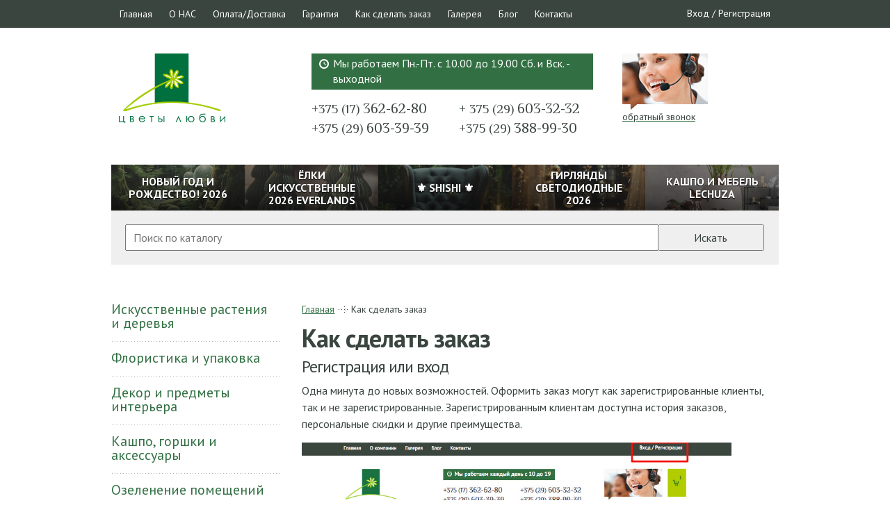

--- FILE ---
content_type: text/html; charset=utf-8
request_url: https://flora.by/kak-sdelat-zakaz/
body_size: 21875
content:
<!DOCTYPE html>
<html>
<head>
    <meta charset="utf-8">
		<meta name="google-site-verification" content="QnTSaeNpyOexydoPtJ72lcjzZsiGFySp-4y-Xo5Kayg" />
    <title>Оформление заказа и условия оплаты на flora.by </title>
    <meta name="keywords" content="оформление заказа ">
    <meta name="description" content="Пошаговая инструкция по оформлению заявки с фото, описание процесса заполнения полей формы заказа и как оплатить продукцию через систему WebPay.">
    <link rel="shortcut icon" href="/favicon.ico" type="image/x-icon" >
    <meta name="viewport" content="width=device-width, initial-scale=1, maximum-scale=1, user-scalable=no">
    <meta http-equiv="X-UA-Compatible" content="IE=edge">
		<meta name="yandex-verification" content="be30aacb941ed222" />
    
    <link href='https://fonts.googleapis.com/css?family=PT+Sans:400,700,400italic,700italic' rel='stylesheet' type='text/css'>
    <link href='https://fonts.googleapis.com/css?family=Philosopher:400,700,400italic,700italic' rel='stylesheet' type='text/css'>
    <link href='https://fonts.googleapis.com/css?family=Roboto+Slab:700,400' rel='stylesheet' type='text/css'>
    <link href="/css/styles.css?rev=2" rel="stylesheet">
    <!--[if lt IE 9]>
    <script src="http://html5shim.googlecode.com/svn/trunk/html5.js"></script>
    <script src="https://oss.maxcdn.com/libs/html5shiv/3.7.0/html5shiv.js"></script>
    <script src="https://oss.maxcdn.com/libs/respond.js/1.3.0/respond.min.js"></script>
    <![endif]-->
    <script src="https://ajax.googleapis.com/ajax/libs/jquery/1.11.2/jquery.min.js"></script>
	

      
    
    

    <!-- Global site tag (gtag.js) - Google Analytics -->
<script async src="https://www.googletagmanager.com/gtag/js?id=UA-166595301-1"></script>
<script>
  window.dataLayer = window.dataLayer || [];
  function gtag(){dataLayer.push(arguments);}
  gtag('js', new Date());

  gtag('config', 'UA-166595301-1');
</script>




<!-- Yandex.Metrika counter -->
<script type="text/javascript" >
   (function(m,e,t,r,i,k,a){m[i]=m[i]||function(){(m[i].a=m[i].a||[]).push(arguments)};
   m[i].l=1*new Date();k=e.createElement(t),a=e.getElementsByTagName(t)[0],k.async=1,k.src=r,a.parentNode.insertBefore(k,a)})
   (window, document, "script", "https://mc.yandex.ru/metrika/tag.js", "ym");

   ym(16823731, "init", {
        clickmap:true,
        trackLinks:true,
        accurateTrackBounce:true,
        webvisor:true,
        ecommerce:"dataLayer"
   });
</script>
<noscript><div><img src="https://mc.yandex.ru/watch/16823731" style="position:absolute; left:-9999px;" alt="" /></div></noscript>
<!-- /Yandex.Metrika counter -->



    <!--<script src='//public.umobilizer.com/js/mobile-0.2.min.js' type='text/javascript'></script><link rel="stylesheet" href="//public.umobilizer.com/css/api/mobilizer-loader-image.css"><script type='text/javascript'>!function(){window.uMobilizer.mobilize(3943,"//umobilizer.ru",true)&&document.write('<img class="mobilizer-loader" src="//public.umobilizer.com/img/loader.gif"/><plaintext id="mobilizer-content-text" style="display: none">')}();</script>-->
</head>
<body class="">
<!-- Google Tag Manager (noscript) -->
<noscript><iframe src="https://www.googletagmanager.com/ns.html?id=GTM-T2SRF25"
height="0" width="0" style="display:none;visibility:hidden"></iframe></noscript>
<!-- End Google Tag Manager (noscript) -->

<!-- Google tag (gtag.js) -->
<script async src="https://www.googletagmanager.com/gtag/js?id=G-QWWVBKQLC0">
</script>
<script>
  window.dataLayer = window.dataLayer || [];
  function gtag(){dataLayer.push(arguments);}
  gtag('js', new Date());

  gtag('config', 'G-QWWVBKQLC0');
</script>
<nav class="navbar navbar-fixed-top navbar-inverse">
    <div class="container">
        <div class="navbar-header">
            <button type="button" class="navbar-toggle collapsed" data-toggle="collapse" data-target="#navbar" aria-expanded="false" aria-controls="navbar">
                <span class="sr-only">Меню</span>
                <span class="icon-bar"></span>
                <span class="icon-bar"></span>
                <span class="icon-bar"></span>
            </button>
            
<div id="short_cart2"></div>

            <a class="navbar-brand" href="/"><img src="/images/logo.png" alt="ФЕРСТ ГРИН" title="ФЕРСТ ГРИН" /><span>Flora.by</span></a>
        </div>
        <div id="navbar" class="navbar-collapse collapse" aria-expanded="false">
            
<ul class="nav navbar-nav">
    
        <li><a href="/">Главная</a></li>
    
        <li><a href="/about/">О НАС</a></li>
    
        <li><a href="/dostavka/">Оплата/Доставка</a></li>
    
        <li><a href="/garantiya/">Гарантия</a></li>
    
        <li><a href="/kak-sdelat-zakaz/">Как сделать заказ</a></li>
    
        <li><a href="/gallery/">Галерея</a></li>
    
        <li><a href="/news/">Блог</a></li>
    
        <li><a href="/contacts/">Контакты</a></li>
    
</ul>


            <div class="user">
                
<div class="login logged-out"><a href="/login/">Вход</a> / <a href="/registration/">Регистрация</a></div>

            </div>
        </div>
    </div>
</nav>
<header>
    <div class="container">
        <div class="row">
            <div class="col-xs-3 col-sm-3 col-md-3 col-lg-3 col-logo">
                <div class="logo"><a href="/"><img src="/images/big-logo.png" alt="www.flora.by" /></a></div>
            </div>
            <div class="col-xs-12 col-sm-12 col-md-6 col-lg-6">
                <div class="phone">
                    <div class="work">
                        <span class="work1">Мы работаем Пн.-Пт. с 10.00 до 19.00  Сб. и Вск. - выходной <span>                       
                          <span class="work2">Мы работаем Пн.-Вс. с 10.00 до 19.00  без выходных, обед 14.00 до 15.00 <span> 
                    </div>
                    <div class="row">
                        <div class="col-xs-6 col-lg-6 phone-1"><a href="tel:+375173626280"><span>+375 (17)</span> 362-62-80</a></div>
                        <div class="col-xs-6 col-lg-6  phone-2"><a href="tel:+375296033939"><span>+  375 (29)</span> 603-32-32</div></a>
                        <div class="col-xs-6 col-lg-6  phone-3">
<a href="tel:+375296033939"><span>+375 (29)</span> 603-39-39</div></a>
                        <div class="col-xs-6 col-lg-6  phone-4"><a href="tel:+375293889930"><span>+375 (29)</span> 388-99-30</div></a>
                    </div>
                </div>
            </div>
            <div class="col-xs-1 col-sm-1 col-md-3 col-lg-3">
                <div class="call"><a class="fancybox" onclick="ga('send', 'event', 'button', 'icon_call_main'); yaCounter16823731.reachGoal('icon_call_main'); return true;" href="#callback"><img src="/images/call.png" alt="www.flora.by" /><span>обратный звонок</span></a></div>
                
<div id="short_cart"></div>

            </div>
        </div>
        
<div class="category small">
    <div class="row">
		
        <div class="col-xs-12 pull-left visible-xs">
            <button type="button" class="btn glyphicon glyphicon-list" data-toggle="offcanvas">Каталог</button>
        </div>
		
        
        <div class="col-sm-1-5 cat1" style="background-image: url(/cms/categories/a7186d9153144df0fbaf2db68cdb148d.jpg);">
            <a href="/catalog/novyiy-god/"><span>Новый Год и Рождество! 2026</span></a>
        </div>
        
        <div class="col-sm-1-5 cat2" style="background-image: url(/cms/categories/243d51f79859699e0fe6e47d7e8b1609.jpg);">
            <a href="/catalog/elki-iskusstvennyie/"><span>Ёлки искусственные 2026 Everlands</span></a>
        </div>
        
        <div class="col-sm-1-5 cat3" style="background-image: url(/cms/categories/a05ed1af821962fd1b8ce30355f0b7a7.jpg);">
            <a href="/catalog/shishi/"><span>⚜ SHISHI ⚜</span></a>
        </div>
        
        <div class="col-sm-1-5 cat4" style="background-image: url(/cms/categories/cc5c393d6654b034dda35ac0c6d7d1d3.jpg);">
            <a href="/catalog/girlyandyi-svetodiodnyie-dlya-elki/"><span>Гирлянды светодиодные 2026</span></a>
        </div>
        
        <div class="col-sm-1-5 cat5" style="background-image: url(/cms/categories/82033eeb078e7e7f7cceb26eb6d490e5.jpg);">
            <a href="/catalog/kashpo-i-mebel-lechuza/"><span> КАШПО И МЕБЕЛЬ LECHUZA</span></a>
        </div>
        
    </div>
</div>


        <div class="search">
            <form action="/search/">
                <input type="text" class="col-xs-10 inp-search" value="" name="q" placeholder="Поиск по каталогу" />
                <button type="submit" class="col-xs-2 inp-submit">Искать</button>
            </form><!-- modified -->
        </div>
    </div>
</header>


    
    
        <div class="container count">
            
            
                <div class="row row-offcanvas row-offcanvas-right">

    <div class="col-xs-8 col-sm-3-1 sidebar-offcanvas" id="sidebar">
        <div class="list-gr">
            <ul>
                
                <li>
                    <a href="/catalog/iskusstvennyie-rasteniya/" class="list ">Искусственные растения и деревья</a>
                    
                </li>
                
                <li>
                    <a href="/catalog/dekorativnaya-upakovka/" class="list ">Флористика и упаковка</a>
                    
                </li>
                
                <li>
                    <a href="/catalog/dekor-i-predmetyi-interera/" class="list ">Декор и предметы интерьера</a>
                    
                </li>
                
                <li>
                    <a href="/catalog/gorshki-i-aksessuaryi/" class="list ">Кашпо, горшки и аксессуары</a>
                    
                </li>
                
                <li>
                    <a href="/catalog/ozelenenie-pomescheniy/" class="list ">Озеленение помещений</a>
                    
                </li>
                
                <li>
                    <a href="/catalog/novyiy-god/" class="list ">Новый Год и Рождество! 2026</a>
                    
                </li>
                
                <li>
                    <a href="/catalog/myagkie-igrushki/" class="list ">Мягкие игрушки Bukowski</a>
                    
                </li>
                
                <li>
                    <a href="/catalog/fontanyi-i-vodopadyi/" class="list ">Фонтаны и Водопады</a>
                    
                </li>
                
                <li>
                    <a href="/catalog/moh-stabilizirovannyiy-2/" class="list ">Мох стабилизированный</a>
                    
                </li>
                
                <li>
                    <a href="/catalog/mebel-dlya-sada-i-doma/" class="list ">Мебель для сада и дома</a>
                    
                </li>
                
                <li>
                    <a href="/catalog/shishi/" class="list ">⚜ SHISHI ⚜</a>
                    
                </li>
                
                <li>
                    <a href="/catalog/elki-iskusstvennyie/" class="list ">Ёлки искусственные 2026 Everlands</a>
                    
                </li>
                
                <li>
                    <a href="/catalog/girlyandyi-svetodiodnyie-dlya-elki/" class="list ">Гирлянды светодиодные 2026</a>
                    
                </li>
                
                <li>
                    <a href="/catalog/kashpo-i-mebel-lechuza/" class="list "> КАШПО И МЕБЕЛЬ LECHUZA</a>
                    
                </li>
                
            </ul>
        </div>
    </div>
    
    <div class="col-xs-12 col-sm-8-1">
        <div class="main">
            <div class="kroshka"><a href="/">Главная</a><span></span>Как сделать заказ</div>
            <h1>Как сделать заказ</h1>
            <div class="page-description">
                <h3>Регистрация или вход</h3>
<p>Одна минута до новых возможностей. Оформить заказ могут как зарегистрированные клиенты, так и не зарегистрированные. Зарегистрированным клиентам доступна&nbsp;история заказов, персональные скидки и другие преимущества.</p>
<p><img src="/cms/images/image/%D0%B2%D1%85%D0%BE%D0%B4%20%D0%B8%D0%BB%D0%B8%20%D1%80%D0%B5%D0%B3%D0%B8%D1%81%D1%82%D1%80%D0%B0%D1%86%D0%B8%D1%8F.jpg" alt="" width="618" height="207" /></p>
<p>Для регистрации введите Ваши контактные данные.</p>
<p><img src="/cms/images/image/%D1%80%D0%B5%D0%B3%D0%B8%D1%81%D1%82%D1%80%D0%B0%D1%86%D0%B8%D1%8F%2C%D0%B2%D1%85%D0%BE%D0%B4(1).jpg" alt="" width="625" height="635" /></p>
<h3>Добавить товар в корзину&nbsp;</h3>
<p>В карточке товара выберите нужное количество и нажмите кнопку&nbsp;"В корзину".</p>
<p><img src="/cms/images/image/%D0%B7%D0%B0%D0%BA%D0%B0%D0%B7%20%D1%82%D0%BE%D0%B2%D0%B0%D1%80%D0%B0.jpg" alt="" width="628" height="637" /></p>
<h3>Переход в корзину</h3>
<p>Если Вы выбрали все необходимые товары, нажмите на кнопку "Корзина", чтобы оформить заказ.</p>
<p><img src="/cms/images/image/%D0%B2%D1%85%D0%BE%D0%B4%20%D0%B2%20%D0%BA%D0%BE%D1%80%D0%B7%D0%B8%D0%BD%D1%83.jpg" alt="" width="628" height="226" /></p>
<h3>Корзина</h3>
<p>На странице "Ваша&nbsp;корзина" Вы можете изменить количество товаров, либо удалить товар.</p>
<p>Также Вы можете выбрать вид&nbsp;доставки и способ оплаты.</p>
<p><img src="/cms/images/image/%D0%B2%D1%85%D0%BE%D0%B4.jpg" alt="" width="633" height="727" /></p>
<h3>Завершение заказа</h3>
<p>После этого нажмите кнопку "Заказать"</p>
<h3>Поздравляем, Ваш заказ принят!</h3>
<p>В ближайшее время с Вами свяжется наш менеджер для подтверждения заказа и уточнения времени доставки. На указанный Вами e-mail&nbsp;поступит оповещение с подтверждением о приеме&nbsp;заказа.&nbsp;</p>
<h2>Оплата при помощи системы WebPay</h2>
<p>Передача данных осуществляется по отдельному каналу с применением современных методов шифрования. При этом исключается любая возможность перехвата конфиденциальной информации. Данные передаются в зашифрованном виде и сохраняются только на специализированном сервере системы WEBPAY&trade; -&nbsp;<a href="http://www.webpay.by" target="_blank" rel="nofollow">www.webpay.by</a></p>
<p>При оплате банковской платежной картой возврат денежных средств осуществляется на ту же карточку, с которой была произведена оплата.</p>
<p>При возникновении каких-либо вопросов, либо возврата денежных средств, либо Вы по какой-то причине не получили оплаченный товар, пожалуйста, свяжитесь с нами любым удобным для Вас способом:</p>
<p>+375 (17) 362-62-80<br />+375 (29) 603-32-32<br />+375 (29) 603-39-39<br />+375 (29) 388-99-30<br />florashop@tut.by</p>
<h2>Желаем приятных покупок!</h2>
            </div>
        </div>
    </div>
    
</div>
            
            

            

            

            

            

            

            

            

            

            

            

            

             


            

            

            

            

            

            

            

            

            

            
        </div>
    


    

<footer>
    <div class="container">
        <div class="row">
            <div class="col-sm-5">
                <div class="copyr">
                    <p>Copyright 2014 — <a href="https://flora.by/">flora.by</a></p>
					<p style="font-size:10px; line-height:10px;">
                        ООО "ФЕРСТ ГРИН"<br />
						220075, РБ, г. Минск, ул. пр.Партизанский, д.178, оф.307<br />
						Свидетельство о регистрации №193727720<br />
						выдано 06.12.2024 г. Минским горисполкомом<br />
						Зарегистрирован в Торговом реестре за номером 201829 от 20 декабря 2024<br />
						Режим работы: с 10:00 - 19:00
					</p>
                </div>
                <div>
                    <p>Создание и продвижение сайта — <a rel="nofollow" href="https://flora.by/" target="_blank">flora.by</a></p>
                </div>
            </div>
            <div class="col-sm-7">
                
<div class="fotter-menu">
    
        <a href="/">Главная</a>
    
        <a href="/about/">О НАС</a>
    
        <a href="/dostavka/">Оплата/Доставка</a>
    
        <a href="/garantiya/">Гарантия</a>
    
        <a href="/kak-sdelat-zakaz/">Как сделать заказ</a>
    
        <a href="/gallery/">Галерея</a>
    
        <a href="/news/">Блог</a>
    
        <a href="/contacts/">Контакты</a>
    
</div>


                <div class="pay">
                    <img src="/images/pay/logos.png" style="max-width:75%;" />
                </div>
            </div>
        </div>
    </div>
</footer>
<div id="callback" class="form-cart" style="display:none;">
    <div class="h2" style="text-align:center; margin:0">Обратный звонок</div>
    <form action="">
        <p class="error">Проверьте правильность заполнения полей!</p>
        <p class="success">Менеджер свяжется с Вами в ближайшее время!</p>
        <div class="form">
            <div class="col-xs-12 col-sm-12">
                <div>Ваше имя *</div>
                <input type="text" name="NAME" value="">
            </div>
            <div class="col-xs-12 col-sm-12">
                <div>Контактный телефон *</div>
                <input type="text" name="PHONE" value="">
            </div>
            <div class="col-xs-12 col-sm-12" style="text-align: center;">
                <button class="btn" type="submit" onclick="yaCounter16823731.reachGoal('send_for_call'); ga('send', 'event', 'button', 'send_for_call'); return true;">Отправить</button>
            </div>
        </div>

        <input type="hidden" name="do_callback" value="1">
    <input type="hidden" name="pd" value="ZW1haWxfdGVtcGxhdGVzOnthY3Rpb249Y2FsbGJhY2t9pz_YXBwbGljYXRpb246e2FjdGlvbj1kb2NzLGRvY19uYW1lPWthay1zZGVsYXQtemFrYXp9pz_">
<input type="hidden" name="md" value="email_templates">
<input type="hidden" name="inst" value="">
</FORM><!-- modified -->
</div>

	<script src="//code.jquery.com/ui/1.11.4/jquery-ui.min.js"></script>
    <script src="/js/bootstrap.min.js?rev=2"></script>

    <script type="text/javascript" src="/js/touchswipe.min.js?rev=2"></script>
    <script src="/js/script.js?rev=2"></script>

    <script type="text/javascript" src="/js/jquery.jcarousel.min.js?rev=2"></script>
    <script type="text/javascript" src="/css/jquery.fancybox.pack.js?rev=2"></script>

<script type="text/javascript">
    $(document).ready(function() {
        $('.add-to-cart').on('click', function() {
            yaCounter16823731.reachGoal('add-to-cart');
        });
        $('.add-to-cart-inner').on('click', function() {
            yaCounter16823731.reachGoal('add-to-cart');
        });
        $('#orderForm').on('submit', function() {
            yaCounter16823731.reachGoal('order');
        });
        $('a.contact-button.contact-button-phone').on('click', function() {
            yaCounter16823731.reachGoal('call_us_mobile');
            ga('send', 'event', 'button', 'call_us_mobile');
        });
        $('.submit-reg').on('click', function() {
            yaCounter16823731.reachGoal('submit-reg');
        });
        $('#callback .btn').on('click', function() {
            yaCounter16823731.reachGoal('callback');
        });
        
        var link = $("<link>");
		link.attr({
		    type: 'text/css',
		    rel: 'stylesheet',
		    href: '/css/jquery.fancybox.css?rev=2',
		});
		$("head").append( link ); 

        
        
    });
</script>
<script async src="//call-tracking.by/scripts/calltracking.js?b3832362-852c-4b5a-9746-4a0ef34ad6be"></script>
</body>
</html>

--- FILE ---
content_type: application/javascript
request_url: https://flora.by/js/touchswipe.min.js?rev=2
body_size: 9948
content:
!function(n){"function"==typeof define&&define.amd&&define.amd.jQuery?define(["jquery"],n):n(jQuery)}(function(n){function e(e){return!e||void 0!==e.allowPageScroll||void 0===e.swipe&&void 0===e.swipeStatus||(e.allowPageScroll=c),void 0!==e.click&&void 0===e.tap&&(e.tap=e.click),e||(e={}),e=n.extend({},n.fn.swipe.defaults,e),this.each(function(){var r=n(this),i=r.data(P);i||(i=new t(this,e),r.data(P,i))})}function t(e,t){function L(e){if(!(sn()||n(e.target).closest(t.excludedElements,Fn).length>0)){var r,i=e.originalEvent?e.originalEvent:e,o=O?i.touches[0]:i;return Vn=S,O?zn=i.touches.length:e.preventDefault(),Hn=0,jn=null,qn=null,_n=0,Qn=0,Cn=0,Xn=1,Yn=0,Gn=gn(),Wn=Tn(),an(),!O||zn===t.fingers||t.fingers===T||q()?(pn(0,o),Zn=Pn(),2==zn&&(pn(1,i.touches[1]),Qn=Cn=En(Gn[0].start,Gn[1].start)),(t.swipeStatus||t.pinchStatus)&&(r=U(i,Vn))):r=!1,!1===r?(Vn=y,U(i,Vn),r):(t.hold&&(ee=setTimeout(n.proxy(function(){Fn.trigger("hold",[i.target]),t.hold&&(r=t.hold.call(Fn,i,i.target))},this),t.longTapThreshold)),hn(!0),null)}}function D(n){var e=n.originalEvent?n.originalEvent:n;if(Vn!==m&&Vn!==y&&!cn()){var r,i=fn(O?e.touches[0]:e);if(Bn=Pn(),O&&(zn=e.touches.length),t.hold&&clearTimeout(ee),Vn=E,2==zn&&(0==Qn?(pn(1,e.touches[1]),Qn=Cn=En(Gn[0].start,Gn[1].start)):(fn(e.touches[1]),Cn=En(Gn[0].end,Gn[1].end),qn=yn(Gn[0].end,Gn[1].end)),Xn=mn(Qn,Cn),Yn=Math.abs(Qn-Cn)),zn===t.fingers||t.fingers===T||!O||q()){if(jn=Mn(i.start,i.end),X(n,jn),Hn=On(i.start,i.end),_n=Sn(),wn(jn,Hn),(t.swipeStatus||t.pinchStatus)&&(r=U(e,Vn)),!t.triggerOnTouchEnd||t.triggerOnTouchLeave){var o=!0;if(t.triggerOnTouchLeave){var u=Ln(this);o=Dn(i.end,u)}!t.triggerOnTouchEnd&&o?Vn=N(E):t.triggerOnTouchLeave&&!o&&(Vn=N(m)),Vn!=y&&Vn!=m||U(e,Vn)}}else U(e,Vn=y);!1===r&&U(e,Vn=y)}}function R(n){var e=n.originalEvent;return O&&e.touches.length>0?(ln(),!0):(cn()&&(zn=Kn),Bn=Pn(),_n=Sn(),_()||!j()?U(e,Vn=y):t.triggerOnTouchEnd||0==t.triggerOnTouchEnd&&Vn===E?(n.preventDefault(),U(e,Vn=m)):!t.triggerOnTouchEnd&&B()?H(e,Vn=m,f):Vn===E&&U(e,Vn=y),hn(!1),null)}function k(){zn=0,Bn=0,Zn=0,Qn=0,Cn=0,Xn=1,an(),hn(!1)}function A(n){var e=n.originalEvent;t.triggerOnTouchLeave&&U(e,Vn=N(m))}function I(){Fn.unbind(kn,L),Fn.unbind(Un,k),Fn.unbind(An,D),Fn.unbind(In,R),Nn&&Fn.unbind(Nn,A),hn(!1)}function N(n){var e=n,r=C(),i=j(),o=_();return!r||o?e=y:!i||n!=E||t.triggerOnTouchEnd&&!t.triggerOnTouchLeave?!i&&n==m&&t.triggerOnTouchLeave&&(e=y):e=m,e}function U(n,e){var t=void 0;return z()||V()?t=H(n,e,h):(W()||q())&&!1!==t&&(t=H(n,e,p)),on()&&!1!==t?t=H(n,e,d):un()&&!1!==t?t=H(n,e,g):rn()&&!1!==t&&(t=H(n,e,f)),e===y&&k(n),e===m&&(O?0==n.touches.length&&k(n):k(n)),t}function H(e,c,s){var w=void 0;if(s==h){if(Fn.trigger("swipeStatus",[c,jn||null,Hn||0,_n||0,zn,Gn]),t.swipeStatus&&!1===(w=t.swipeStatus.call(Fn,e,c,jn||null,Hn||0,_n||0,zn,Gn)))return!1;if(c==m&&F()){if(Fn.trigger("swipe",[jn,Hn,_n,zn,Gn]),t.swipe&&!1===(w=t.swipe.call(Fn,e,jn,Hn,_n,zn,Gn)))return!1;switch(jn){case r:Fn.trigger("swipeLeft",[jn,Hn,_n,zn,Gn]),t.swipeLeft&&(w=t.swipeLeft.call(Fn,e,jn,Hn,_n,zn,Gn));break;case i:Fn.trigger("swipeRight",[jn,Hn,_n,zn,Gn]),t.swipeRight&&(w=t.swipeRight.call(Fn,e,jn,Hn,_n,zn,Gn));break;case o:Fn.trigger("swipeUp",[jn,Hn,_n,zn,Gn]),t.swipeUp&&(w=t.swipeUp.call(Fn,e,jn,Hn,_n,zn,Gn));break;case u:Fn.trigger("swipeDown",[jn,Hn,_n,zn,Gn]),t.swipeDown&&(w=t.swipeDown.call(Fn,e,jn,Hn,_n,zn,Gn))}}}if(s==p){if(Fn.trigger("pinchStatus",[c,qn||null,Yn||0,_n||0,zn,Xn,Gn]),t.pinchStatus&&!1===(w=t.pinchStatus.call(Fn,e,c,qn||null,Yn||0,_n||0,zn,Xn,Gn)))return!1;if(c==m&&Y())switch(qn){case l:Fn.trigger("pinchIn",[qn||null,Yn||0,_n||0,zn,Xn,Gn]),t.pinchIn&&(w=t.pinchIn.call(Fn,e,qn||null,Yn||0,_n||0,zn,Xn,Gn));break;case a:Fn.trigger("pinchOut",[qn||null,Yn||0,_n||0,zn,Xn,Gn]),t.pinchOut&&(w=t.pinchOut.call(Fn,e,qn||null,Yn||0,_n||0,zn,Xn,Gn))}}return s==f?c!==y&&c!==m||(clearTimeout(ne),clearTimeout(ee),J()&&!nn()?($n=Pn(),ne=setTimeout(n.proxy(function(){$n=null,Fn.trigger("tap",[e.target]),t.tap&&(w=t.tap.call(Fn,e,e.target))},this),t.doubleTapThreshold)):($n=null,Fn.trigger("tap",[e.target]),t.tap&&(w=t.tap.call(Fn,e,e.target)))):s==d?c!==y&&c!==m||(clearTimeout(ne),$n=null,Fn.trigger("doubletap",[e.target]),t.doubleTap&&(w=t.doubleTap.call(Fn,e,e.target))):s==g&&(c!==y&&c!==m||(clearTimeout(ne),$n=null,Fn.trigger("longtap",[e.target]),t.longTap&&(w=t.longTap.call(Fn,e,e.target)))),w}function j(){var n=!0;return null!==t.threshold&&(n=Hn>=t.threshold),n}function _(){var n=!1;return null!==t.cancelThreshold&&null!==jn&&(n=vn(jn)-Hn>=t.cancelThreshold),n}function Q(){return null===t.pinchThreshold||Yn>=t.pinchThreshold}function C(){return!t.maxTimeThreshold||!(_n>=t.maxTimeThreshold)}function X(n,e){if(t.allowPageScroll===c||q())n.preventDefault();else{var l=t.allowPageScroll===s;switch(e){case r:(t.swipeLeft&&l||!l&&t.allowPageScroll!=w)&&n.preventDefault();break;case i:(t.swipeRight&&l||!l&&t.allowPageScroll!=w)&&n.preventDefault();break;case o:(t.swipeUp&&l||!l&&t.allowPageScroll!=v)&&n.preventDefault();break;case u:(t.swipeDown&&l||!l&&t.allowPageScroll!=v)&&n.preventDefault()}}}function Y(){var n=G(),e=Z(),t=Q();return n&&e&&t}function q(){return!!(t.pinchStatus||t.pinchIn||t.pinchOut)}function W(){return!(!Y()||!q())}function F(){var n=C(),e=j(),t=G(),r=Z();return!_()&&r&&t&&e&&n}function V(){return!!(t.swipe||t.swipeStatus||t.swipeLeft||t.swipeRight||t.swipeUp||t.swipeDown)}function z(){return!(!F()||!V())}function G(){return zn===t.fingers||t.fingers===T||!O}function Z(){return 0!==Gn[0].end.x}function B(){return!!t.tap}function J(){return!!t.doubleTap}function K(){return!!t.longTap}function $(){if(null==$n)return!1;var n=Pn();return J()&&n-$n<=t.doubleTapThreshold}function nn(){return $()}function en(){return(1===zn||!O)&&(isNaN(Hn)||Hn<t.threshold)}function tn(){return _n>t.longTapThreshold&&Hn<b}function rn(){return!(!en()||!B())}function on(){return!(!$()||!J())}function un(){return!(!tn()||!K())}function ln(){Jn=Pn(),Kn=event.touches.length+1}function an(){Jn=0,Kn=0}function cn(){var n=!1;return Jn&&Pn()-Jn<=t.fingerReleaseThreshold&&(n=!0),n}function sn(){return!(!0!==Fn.data(P+"_intouch"))}function hn(n){!0===n?(Fn.bind(An,D),Fn.bind(In,R),Nn&&Fn.bind(Nn,A)):(Fn.unbind(An,D,!1),Fn.unbind(In,R,!1),Nn&&Fn.unbind(Nn,A,!1)),Fn.data(P+"_intouch",!0===n)}function pn(n,e){var t=void 0!==e.identifier?e.identifier:0;return Gn[n].identifier=t,Gn[n].start.x=Gn[n].end.x=e.pageX||e.clientX,Gn[n].start.y=Gn[n].end.y=e.pageY||e.clientY,Gn[n]}function fn(n){var e=dn(void 0!==n.identifier?n.identifier:0);return e.end.x=n.pageX||n.clientX,e.end.y=n.pageY||n.clientY,e}function dn(n){for(var e=0;e<Gn.length;e++)if(Gn[e].identifier==n)return Gn[e]}function gn(){for(var n=[],e=0;e<=5;e++)n.push({start:{x:0,y:0},end:{x:0,y:0},identifier:0});return n}function wn(n,e){e=Math.max(e,vn(n)),Wn[n].distance=e}function vn(n){if(Wn[n])return Wn[n].distance}function Tn(){var n={};return n[r]=bn(r),n[i]=bn(i),n[o]=bn(o),n[u]=bn(u),n}function bn(n){return{direction:n,distance:0}}function Sn(){return Bn-Zn}function En(n,e){var t=Math.abs(n.x-e.x),r=Math.abs(n.y-e.y);return Math.round(Math.sqrt(t*t+r*r))}function mn(n,e){return(e/n*1).toFixed(2)}function yn(){return Xn<1?a:l}function On(n,e){return Math.round(Math.sqrt(Math.pow(e.x-n.x,2)+Math.pow(e.y-n.y,2)))}function xn(n,e){var t=n.x-e.x,r=e.y-n.y,i=Math.atan2(r,t),o=Math.round(180*i/Math.PI);return o<0&&(o=360-Math.abs(o)),o}function Mn(n,e){var t=xn(n,e);return t<=45&&t>=0?r:t<=360&&t>=315?r:t>=135&&t<=225?i:t>45&&t<135?u:o}function Pn(){return(new Date).getTime()}function Ln(e){var t=(e=n(e)).offset();return{left:t.left,right:t.left+e.outerWidth(),top:t.top,bottom:t.top+e.outerHeight()}}function Dn(n,e){return n.x>e.left&&n.x<e.right&&n.y>e.top&&n.y<e.bottom}var Rn=O||M||!t.fallbackToMouseEvents,kn=Rn?M?x?"MSPointerDown":"pointerdown":"touchstart":"mousedown",An=Rn?M?x?"MSPointerMove":"pointermove":"touchmove":"mousemove",In=Rn?M?x?"MSPointerUp":"pointerup":"touchend":"mouseup",Nn=Rn?null:"mouseleave",Un=M?x?"MSPointerCancel":"pointercancel":"touchcancel",Hn=0,jn=null,_n=0,Qn=0,Cn=0,Xn=1,Yn=0,qn=0,Wn=null,Fn=n(e),Vn="start",zn=0,Gn=null,Zn=0,Bn=0,Jn=0,Kn=0,$n=0,ne=null,ee=null;try{Fn.bind(kn,L),Fn.bind(Un,k)}catch(e){n.error("events not supported "+kn+","+Un+" on jQuery.swipe")}this.enable=function(){return Fn.bind(kn,L),Fn.bind(Un,k),Fn},this.disable=function(){return I(),Fn},this.destroy=function(){return I(),Fn.data(P,null),Fn},this.option=function(e,r){if(void 0!==t[e]){if(void 0===r)return t[e];t[e]=r}else n.error("Option "+e+" does not exist on jQuery.swipe.options");return null}}var r="left",i="right",o="up",u="down",l="in",a="out",c="none",s="auto",h="swipe",p="pinch",f="tap",d="doubletap",g="longtap",w="horizontal",v="vertical",T="all",b=10,S="start",E="move",m="end",y="cancel",O="ontouchstart"in window,x=window.navigator.msPointerEnabled&&!window.navigator.pointerEnabled,M=window.navigator.pointerEnabled||window.navigator.msPointerEnabled,P="TouchSwipe",L={fingers:1,threshold:75,cancelThreshold:null,pinchThreshold:20,maxTimeThreshold:null,fingerReleaseThreshold:250,longTapThreshold:500,doubleTapThreshold:200,swipe:null,swipeLeft:null,swipeRight:null,swipeUp:null,swipeDown:null,swipeStatus:null,pinchIn:null,pinchOut:null,pinchStatus:null,click:null,tap:null,doubleTap:null,longTap:null,hold:null,triggerOnTouchEnd:!0,triggerOnTouchLeave:!1,allowPageScroll:"auto",fallbackToMouseEvents:!0,excludedElements:"label, button, input, select, textarea, a, .noSwipe"};n.fn.swipe=function(t){var r=n(this),i=r.data(P);if(i&&"string"==typeof t){if(i[t])return i[t].apply(this,Array.prototype.slice.call(arguments,1));n.error("Method "+t+" does not exist on jQuery.swipe")}else if(!(i||"object"!=typeof t&&t))return e.apply(this,arguments);return r},n.fn.swipe.defaults=L,n.fn.swipe.phases={PHASE_START:S,PHASE_MOVE:E,PHASE_END:m,PHASE_CANCEL:y},n.fn.swipe.directions={LEFT:r,RIGHT:i,UP:o,DOWN:u,IN:l,OUT:a},n.fn.swipe.pageScroll={NONE:c,HORIZONTAL:w,VERTICAL:v,AUTO:s},n.fn.swipe.fingers={ONE:1,TWO:2,THREE:3,ALL:T}});